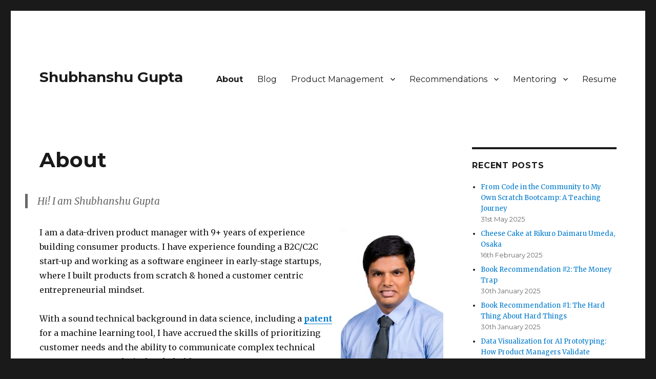

--- FILE ---
content_type: text/html; charset=UTF-8
request_url: https://shubhanshugupta.com/
body_size: 18047
content:
<!DOCTYPE html>
<html lang="en-GB" prefix="og: https://ogp.me/ns#" class="no-js">
<head>
	<meta charset="UTF-8">
	<meta name="viewport" content="width=device-width, initial-scale=1">
	<link rel="profile" href="https://gmpg.org/xfn/11">
		<script>(function(html){html.className = html.className.replace(/\bno-js\b/,'js')})(document.documentElement);</script>
	<style>img:is([sizes="auto" i], [sizes^="auto," i]) { contain-intrinsic-size: 3000px 1500px }</style>
	
<!-- Search Engine Optimization by Rank Math - https://rankmath.com/ -->
<title>About - Shubhanshu Gupta</title>
<meta name="description" content="I am Shubhanshu Gupta, Product Manager at Citibank, and an NUS Grad. I manage and build data driven capabilities for Citi customers in APAC &amp; EMEA markets."/>
<meta name="robots" content="follow, index, max-snippet:-1, max-video-preview:-1, max-image-preview:large"/>
<link rel="canonical" href="https://shubhanshugupta.com/" />
<meta property="og:locale" content="en_GB" />
<meta property="og:type" content="website" />
<meta property="og:title" content="About - Shubhanshu Gupta" />
<meta property="og:description" content="I am Shubhanshu Gupta, Product Manager at Citibank, and an NUS Grad. I manage and build data driven capabilities for Citi customers in APAC &amp; EMEA markets." />
<meta property="og:url" content="https://shubhanshugupta.com/" />
<meta property="og:site_name" content="Shubhanshu Gupta" />
<meta property="og:updated_time" content="2025-05-31T18:47:40+08:00" />
<meta name="twitter:card" content="summary_large_image" />
<meta name="twitter:title" content="About - Shubhanshu Gupta" />
<meta name="twitter:description" content="I am Shubhanshu Gupta, Product Manager at Citibank, and an NUS Grad. I manage and build data driven capabilities for Citi customers in APAC &amp; EMEA markets." />
<meta name="twitter:site" content="@Shubhanshugupta" />
<meta name="twitter:creator" content="@Shubhanshugupta" />
<meta name="twitter:label1" content="Written by" />
<meta name="twitter:data1" content="shubhanshugupta" />
<meta name="twitter:label2" content="Time to read" />
<meta name="twitter:data2" content="2 minutes" />
<script type="application/ld+json" class="rank-math-schema">{"@context":"https://schema.org","@graph":[{"@type":["Organization","Person"],"@id":"https://shubhanshugupta.com/#person","name":"shubhanshugupta","url":"https://shubhanshugupta.com","sameAs":["https://www.facebook.com/shubhanshu.gupta.982","https://twitter.com/Shubhanshugupta"],"email":"shubhanshu.gupta93@gmail.com","logo":{"@type":"ImageObject","@id":"https://shubhanshugupta.com/#logo","url":"http://new.shubhanshugupta.com/wp-content/uploads/2018/08/SHUBHANSHU-GUPTA-Compressed.jpg","contentUrl":"http://new.shubhanshugupta.com/wp-content/uploads/2018/08/SHUBHANSHU-GUPTA-Compressed.jpg","caption":"shubhanshugupta","inLanguage":"en-GB","width":"3141","height":"4711"},"image":{"@id":"https://shubhanshugupta.com/#logo"}},{"@type":"WebSite","@id":"https://shubhanshugupta.com/#website","url":"https://shubhanshugupta.com","name":"shubhanshugupta","publisher":{"@id":"https://shubhanshugupta.com/#person"},"inLanguage":"en-GB","potentialAction":{"@type":"SearchAction","target":"https://shubhanshugupta.com/?s={search_term_string}","query-input":"required name=search_term_string"}},{"@type":"ImageObject","@id":"http://new.shubhanshugupta.com/wp-content/uploads/2018/08/SHUBHANSHU-GUPTA-Compressed-200x300.jpg","url":"http://new.shubhanshugupta.com/wp-content/uploads/2018/08/SHUBHANSHU-GUPTA-Compressed-200x300.jpg","width":"200","height":"200","inLanguage":"en-GB"},{"@type":"AboutPage","@id":"https://shubhanshugupta.com/#webpage","url":"https://shubhanshugupta.com/","name":"About - Shubhanshu Gupta","datePublished":"2018-04-07T14:26:59+08:00","dateModified":"2025-05-31T18:47:40+08:00","about":{"@id":"https://shubhanshugupta.com/#person"},"isPartOf":{"@id":"https://shubhanshugupta.com/#website"},"primaryImageOfPage":{"@id":"http://new.shubhanshugupta.com/wp-content/uploads/2018/08/SHUBHANSHU-GUPTA-Compressed-200x300.jpg"},"inLanguage":"en-GB"}]}</script>
<meta name="google-site-verification" content="LG4YsivSIqLz1ZtEBQuAKTjeGyg3e0_SWc71BUkGu-M" />
<meta name="msvalidate.01" content="E01BECEEFC1D2A098378673422B2C39A" />
<!-- /Rank Math WordPress SEO plugin -->

<link rel='dns-prefetch' href='//secure.gravatar.com' />
<link rel='dns-prefetch' href='//stats.wp.com' />
<link rel='dns-prefetch' href='//fonts.googleapis.com' />
<link rel='dns-prefetch' href='//v0.wordpress.com' />
<link rel='dns-prefetch' href='//widgets.wp.com' />
<link rel='dns-prefetch' href='//s0.wp.com' />
<link rel='dns-prefetch' href='//0.gravatar.com' />
<link rel='dns-prefetch' href='//1.gravatar.com' />
<link rel='dns-prefetch' href='//2.gravatar.com' />
<link rel='dns-prefetch' href='//jetpack.wordpress.com' />
<link rel='dns-prefetch' href='//public-api.wordpress.com' />
<link href='https://fonts.gstatic.com' crossorigin rel='preconnect' />
<link rel='preconnect' href='//c0.wp.com' />
<link rel="alternate" type="application/rss+xml" title="Shubhanshu Gupta &raquo; Feed" href="https://shubhanshugupta.com/feed/" />
<link rel="alternate" type="application/rss+xml" title="Shubhanshu Gupta &raquo; Comments Feed" href="https://shubhanshugupta.com/comments/feed/" />
		<!-- This site uses the Google Analytics by MonsterInsights plugin v9.2.4 - Using Analytics tracking - https://www.monsterinsights.com/ -->
							<script src="//www.googletagmanager.com/gtag/js?id=G-DZ2NVQJCDY"  data-cfasync="false" data-wpfc-render="false" type="text/javascript" async></script>
			<script data-cfasync="false" data-wpfc-render="false" type="text/javascript">
				var mi_version = '9.2.4';
				var mi_track_user = true;
				var mi_no_track_reason = '';
								var MonsterInsightsDefaultLocations = {"page_location":"https:\/\/shubhanshugupta.com\/"};
				if ( typeof MonsterInsightsPrivacyGuardFilter === 'function' ) {
					var MonsterInsightsLocations = (typeof MonsterInsightsExcludeQuery === 'object') ? MonsterInsightsPrivacyGuardFilter( MonsterInsightsExcludeQuery ) : MonsterInsightsPrivacyGuardFilter( MonsterInsightsDefaultLocations );
				} else {
					var MonsterInsightsLocations = (typeof MonsterInsightsExcludeQuery === 'object') ? MonsterInsightsExcludeQuery : MonsterInsightsDefaultLocations;
				}

								var disableStrs = [
										'ga-disable-G-DZ2NVQJCDY',
									];

				/* Function to detect opted out users */
				function __gtagTrackerIsOptedOut() {
					for (var index = 0; index < disableStrs.length; index++) {
						if (document.cookie.indexOf(disableStrs[index] + '=true') > -1) {
							return true;
						}
					}

					return false;
				}

				/* Disable tracking if the opt-out cookie exists. */
				if (__gtagTrackerIsOptedOut()) {
					for (var index = 0; index < disableStrs.length; index++) {
						window[disableStrs[index]] = true;
					}
				}

				/* Opt-out function */
				function __gtagTrackerOptout() {
					for (var index = 0; index < disableStrs.length; index++) {
						document.cookie = disableStrs[index] + '=true; expires=Thu, 31 Dec 2099 23:59:59 UTC; path=/';
						window[disableStrs[index]] = true;
					}
				}

				if ('undefined' === typeof gaOptout) {
					function gaOptout() {
						__gtagTrackerOptout();
					}
				}
								window.dataLayer = window.dataLayer || [];

				window.MonsterInsightsDualTracker = {
					helpers: {},
					trackers: {},
				};
				if (mi_track_user) {
					function __gtagDataLayer() {
						dataLayer.push(arguments);
					}

					function __gtagTracker(type, name, parameters) {
						if (!parameters) {
							parameters = {};
						}

						if (parameters.send_to) {
							__gtagDataLayer.apply(null, arguments);
							return;
						}

						if (type === 'event') {
														parameters.send_to = monsterinsights_frontend.v4_id;
							var hookName = name;
							if (typeof parameters['event_category'] !== 'undefined') {
								hookName = parameters['event_category'] + ':' + name;
							}

							if (typeof MonsterInsightsDualTracker.trackers[hookName] !== 'undefined') {
								MonsterInsightsDualTracker.trackers[hookName](parameters);
							} else {
								__gtagDataLayer('event', name, parameters);
							}
							
						} else {
							__gtagDataLayer.apply(null, arguments);
						}
					}

					__gtagTracker('js', new Date());
					__gtagTracker('set', {
						'developer_id.dZGIzZG': true,
											});
					if ( MonsterInsightsLocations.page_location ) {
						__gtagTracker('set', MonsterInsightsLocations);
					}
										__gtagTracker('config', 'G-DZ2NVQJCDY', {"forceSSL":"true"} );
															window.gtag = __gtagTracker;										(function () {
						/* https://developers.google.com/analytics/devguides/collection/analyticsjs/ */
						/* ga and __gaTracker compatibility shim. */
						var noopfn = function () {
							return null;
						};
						var newtracker = function () {
							return new Tracker();
						};
						var Tracker = function () {
							return null;
						};
						var p = Tracker.prototype;
						p.get = noopfn;
						p.set = noopfn;
						p.send = function () {
							var args = Array.prototype.slice.call(arguments);
							args.unshift('send');
							__gaTracker.apply(null, args);
						};
						var __gaTracker = function () {
							var len = arguments.length;
							if (len === 0) {
								return;
							}
							var f = arguments[len - 1];
							if (typeof f !== 'object' || f === null || typeof f.hitCallback !== 'function') {
								if ('send' === arguments[0]) {
									var hitConverted, hitObject = false, action;
									if ('event' === arguments[1]) {
										if ('undefined' !== typeof arguments[3]) {
											hitObject = {
												'eventAction': arguments[3],
												'eventCategory': arguments[2],
												'eventLabel': arguments[4],
												'value': arguments[5] ? arguments[5] : 1,
											}
										}
									}
									if ('pageview' === arguments[1]) {
										if ('undefined' !== typeof arguments[2]) {
											hitObject = {
												'eventAction': 'page_view',
												'page_path': arguments[2],
											}
										}
									}
									if (typeof arguments[2] === 'object') {
										hitObject = arguments[2];
									}
									if (typeof arguments[5] === 'object') {
										Object.assign(hitObject, arguments[5]);
									}
									if ('undefined' !== typeof arguments[1].hitType) {
										hitObject = arguments[1];
										if ('pageview' === hitObject.hitType) {
											hitObject.eventAction = 'page_view';
										}
									}
									if (hitObject) {
										action = 'timing' === arguments[1].hitType ? 'timing_complete' : hitObject.eventAction;
										hitConverted = mapArgs(hitObject);
										__gtagTracker('event', action, hitConverted);
									}
								}
								return;
							}

							function mapArgs(args) {
								var arg, hit = {};
								var gaMap = {
									'eventCategory': 'event_category',
									'eventAction': 'event_action',
									'eventLabel': 'event_label',
									'eventValue': 'event_value',
									'nonInteraction': 'non_interaction',
									'timingCategory': 'event_category',
									'timingVar': 'name',
									'timingValue': 'value',
									'timingLabel': 'event_label',
									'page': 'page_path',
									'location': 'page_location',
									'title': 'page_title',
									'referrer' : 'page_referrer',
								};
								for (arg in args) {
																		if (!(!args.hasOwnProperty(arg) || !gaMap.hasOwnProperty(arg))) {
										hit[gaMap[arg]] = args[arg];
									} else {
										hit[arg] = args[arg];
									}
								}
								return hit;
							}

							try {
								f.hitCallback();
							} catch (ex) {
							}
						};
						__gaTracker.create = newtracker;
						__gaTracker.getByName = newtracker;
						__gaTracker.getAll = function () {
							return [];
						};
						__gaTracker.remove = noopfn;
						__gaTracker.loaded = true;
						window['__gaTracker'] = __gaTracker;
					})();
									} else {
										console.log("");
					(function () {
						function __gtagTracker() {
							return null;
						}

						window['__gtagTracker'] = __gtagTracker;
						window['gtag'] = __gtagTracker;
					})();
									}
			</script>
				<!-- / Google Analytics by MonsterInsights -->
		<script type="text/javascript">
/* <![CDATA[ */
window._wpemojiSettings = {"baseUrl":"https:\/\/s.w.org\/images\/core\/emoji\/15.0.3\/72x72\/","ext":".png","svgUrl":"https:\/\/s.w.org\/images\/core\/emoji\/15.0.3\/svg\/","svgExt":".svg","source":{"concatemoji":"https:\/\/shubhanshugupta.com\/wp-includes\/js\/wp-emoji-release.min.js?ver=108c4d0a6fd64109302e7c891c938a71"}};
/*! This file is auto-generated */
!function(i,n){var o,s,e;function c(e){try{var t={supportTests:e,timestamp:(new Date).valueOf()};sessionStorage.setItem(o,JSON.stringify(t))}catch(e){}}function p(e,t,n){e.clearRect(0,0,e.canvas.width,e.canvas.height),e.fillText(t,0,0);var t=new Uint32Array(e.getImageData(0,0,e.canvas.width,e.canvas.height).data),r=(e.clearRect(0,0,e.canvas.width,e.canvas.height),e.fillText(n,0,0),new Uint32Array(e.getImageData(0,0,e.canvas.width,e.canvas.height).data));return t.every(function(e,t){return e===r[t]})}function u(e,t,n){switch(t){case"flag":return n(e,"\ud83c\udff3\ufe0f\u200d\u26a7\ufe0f","\ud83c\udff3\ufe0f\u200b\u26a7\ufe0f")?!1:!n(e,"\ud83c\uddfa\ud83c\uddf3","\ud83c\uddfa\u200b\ud83c\uddf3")&&!n(e,"\ud83c\udff4\udb40\udc67\udb40\udc62\udb40\udc65\udb40\udc6e\udb40\udc67\udb40\udc7f","\ud83c\udff4\u200b\udb40\udc67\u200b\udb40\udc62\u200b\udb40\udc65\u200b\udb40\udc6e\u200b\udb40\udc67\u200b\udb40\udc7f");case"emoji":return!n(e,"\ud83d\udc26\u200d\u2b1b","\ud83d\udc26\u200b\u2b1b")}return!1}function f(e,t,n){var r="undefined"!=typeof WorkerGlobalScope&&self instanceof WorkerGlobalScope?new OffscreenCanvas(300,150):i.createElement("canvas"),a=r.getContext("2d",{willReadFrequently:!0}),o=(a.textBaseline="top",a.font="600 32px Arial",{});return e.forEach(function(e){o[e]=t(a,e,n)}),o}function t(e){var t=i.createElement("script");t.src=e,t.defer=!0,i.head.appendChild(t)}"undefined"!=typeof Promise&&(o="wpEmojiSettingsSupports",s=["flag","emoji"],n.supports={everything:!0,everythingExceptFlag:!0},e=new Promise(function(e){i.addEventListener("DOMContentLoaded",e,{once:!0})}),new Promise(function(t){var n=function(){try{var e=JSON.parse(sessionStorage.getItem(o));if("object"==typeof e&&"number"==typeof e.timestamp&&(new Date).valueOf()<e.timestamp+604800&&"object"==typeof e.supportTests)return e.supportTests}catch(e){}return null}();if(!n){if("undefined"!=typeof Worker&&"undefined"!=typeof OffscreenCanvas&&"undefined"!=typeof URL&&URL.createObjectURL&&"undefined"!=typeof Blob)try{var e="postMessage("+f.toString()+"("+[JSON.stringify(s),u.toString(),p.toString()].join(",")+"));",r=new Blob([e],{type:"text/javascript"}),a=new Worker(URL.createObjectURL(r),{name:"wpTestEmojiSupports"});return void(a.onmessage=function(e){c(n=e.data),a.terminate(),t(n)})}catch(e){}c(n=f(s,u,p))}t(n)}).then(function(e){for(var t in e)n.supports[t]=e[t],n.supports.everything=n.supports.everything&&n.supports[t],"flag"!==t&&(n.supports.everythingExceptFlag=n.supports.everythingExceptFlag&&n.supports[t]);n.supports.everythingExceptFlag=n.supports.everythingExceptFlag&&!n.supports.flag,n.DOMReady=!1,n.readyCallback=function(){n.DOMReady=!0}}).then(function(){return e}).then(function(){var e;n.supports.everything||(n.readyCallback(),(e=n.source||{}).concatemoji?t(e.concatemoji):e.wpemoji&&e.twemoji&&(t(e.twemoji),t(e.wpemoji)))}))}((window,document),window._wpemojiSettings);
/* ]]> */
</script>
<link rel='stylesheet' id='twentysixteen-jetpack-css' href='https://c0.wp.com/p/jetpack/14.6/modules/theme-tools/compat/twentysixteen.css' type='text/css' media='all' />
<style id='wp-emoji-styles-inline-css' type='text/css'>

	img.wp-smiley, img.emoji {
		display: inline !important;
		border: none !important;
		box-shadow: none !important;
		height: 1em !important;
		width: 1em !important;
		margin: 0 0.07em !important;
		vertical-align: -0.1em !important;
		background: none !important;
		padding: 0 !important;
	}
</style>
<link rel='stylesheet' id='wp-block-library-css' href='https://c0.wp.com/c/6.7.4/wp-includes/css/dist/block-library/style.min.css' type='text/css' media='all' />
<style id='wp-block-library-theme-inline-css' type='text/css'>
.wp-block-audio :where(figcaption){color:#555;font-size:13px;text-align:center}.is-dark-theme .wp-block-audio :where(figcaption){color:#ffffffa6}.wp-block-audio{margin:0 0 1em}.wp-block-code{border:1px solid #ccc;border-radius:4px;font-family:Menlo,Consolas,monaco,monospace;padding:.8em 1em}.wp-block-embed :where(figcaption){color:#555;font-size:13px;text-align:center}.is-dark-theme .wp-block-embed :where(figcaption){color:#ffffffa6}.wp-block-embed{margin:0 0 1em}.blocks-gallery-caption{color:#555;font-size:13px;text-align:center}.is-dark-theme .blocks-gallery-caption{color:#ffffffa6}:root :where(.wp-block-image figcaption){color:#555;font-size:13px;text-align:center}.is-dark-theme :root :where(.wp-block-image figcaption){color:#ffffffa6}.wp-block-image{margin:0 0 1em}.wp-block-pullquote{border-bottom:4px solid;border-top:4px solid;color:currentColor;margin-bottom:1.75em}.wp-block-pullquote cite,.wp-block-pullquote footer,.wp-block-pullquote__citation{color:currentColor;font-size:.8125em;font-style:normal;text-transform:uppercase}.wp-block-quote{border-left:.25em solid;margin:0 0 1.75em;padding-left:1em}.wp-block-quote cite,.wp-block-quote footer{color:currentColor;font-size:.8125em;font-style:normal;position:relative}.wp-block-quote:where(.has-text-align-right){border-left:none;border-right:.25em solid;padding-left:0;padding-right:1em}.wp-block-quote:where(.has-text-align-center){border:none;padding-left:0}.wp-block-quote.is-large,.wp-block-quote.is-style-large,.wp-block-quote:where(.is-style-plain){border:none}.wp-block-search .wp-block-search__label{font-weight:700}.wp-block-search__button{border:1px solid #ccc;padding:.375em .625em}:where(.wp-block-group.has-background){padding:1.25em 2.375em}.wp-block-separator.has-css-opacity{opacity:.4}.wp-block-separator{border:none;border-bottom:2px solid;margin-left:auto;margin-right:auto}.wp-block-separator.has-alpha-channel-opacity{opacity:1}.wp-block-separator:not(.is-style-wide):not(.is-style-dots){width:100px}.wp-block-separator.has-background:not(.is-style-dots){border-bottom:none;height:1px}.wp-block-separator.has-background:not(.is-style-wide):not(.is-style-dots){height:2px}.wp-block-table{margin:0 0 1em}.wp-block-table td,.wp-block-table th{word-break:normal}.wp-block-table :where(figcaption){color:#555;font-size:13px;text-align:center}.is-dark-theme .wp-block-table :where(figcaption){color:#ffffffa6}.wp-block-video :where(figcaption){color:#555;font-size:13px;text-align:center}.is-dark-theme .wp-block-video :where(figcaption){color:#ffffffa6}.wp-block-video{margin:0 0 1em}:root :where(.wp-block-template-part.has-background){margin-bottom:0;margin-top:0;padding:1.25em 2.375em}
</style>
<link rel='stylesheet' id='mediaelement-css' href='https://c0.wp.com/c/6.7.4/wp-includes/js/mediaelement/mediaelementplayer-legacy.min.css' type='text/css' media='all' />
<link rel='stylesheet' id='wp-mediaelement-css' href='https://c0.wp.com/c/6.7.4/wp-includes/js/mediaelement/wp-mediaelement.min.css' type='text/css' media='all' />
<style id='jetpack-sharing-buttons-style-inline-css' type='text/css'>
.jetpack-sharing-buttons__services-list{display:flex;flex-direction:row;flex-wrap:wrap;gap:0;list-style-type:none;margin:5px;padding:0}.jetpack-sharing-buttons__services-list.has-small-icon-size{font-size:12px}.jetpack-sharing-buttons__services-list.has-normal-icon-size{font-size:16px}.jetpack-sharing-buttons__services-list.has-large-icon-size{font-size:24px}.jetpack-sharing-buttons__services-list.has-huge-icon-size{font-size:36px}@media print{.jetpack-sharing-buttons__services-list{display:none!important}}.editor-styles-wrapper .wp-block-jetpack-sharing-buttons{gap:0;padding-inline-start:0}ul.jetpack-sharing-buttons__services-list.has-background{padding:1.25em 2.375em}
</style>
<style id='classic-theme-styles-inline-css' type='text/css'>
/*! This file is auto-generated */
.wp-block-button__link{color:#fff;background-color:#32373c;border-radius:9999px;box-shadow:none;text-decoration:none;padding:calc(.667em + 2px) calc(1.333em + 2px);font-size:1.125em}.wp-block-file__button{background:#32373c;color:#fff;text-decoration:none}
</style>
<style id='global-styles-inline-css' type='text/css'>
:root{--wp--preset--aspect-ratio--square: 1;--wp--preset--aspect-ratio--4-3: 4/3;--wp--preset--aspect-ratio--3-4: 3/4;--wp--preset--aspect-ratio--3-2: 3/2;--wp--preset--aspect-ratio--2-3: 2/3;--wp--preset--aspect-ratio--16-9: 16/9;--wp--preset--aspect-ratio--9-16: 9/16;--wp--preset--color--black: #000000;--wp--preset--color--cyan-bluish-gray: #abb8c3;--wp--preset--color--white: #fff;--wp--preset--color--pale-pink: #f78da7;--wp--preset--color--vivid-red: #cf2e2e;--wp--preset--color--luminous-vivid-orange: #ff6900;--wp--preset--color--luminous-vivid-amber: #fcb900;--wp--preset--color--light-green-cyan: #7bdcb5;--wp--preset--color--vivid-green-cyan: #00d084;--wp--preset--color--pale-cyan-blue: #8ed1fc;--wp--preset--color--vivid-cyan-blue: #0693e3;--wp--preset--color--vivid-purple: #9b51e0;--wp--preset--color--dark-gray: #1a1a1a;--wp--preset--color--medium-gray: #686868;--wp--preset--color--light-gray: #e5e5e5;--wp--preset--color--blue-gray: #4d545c;--wp--preset--color--bright-blue: #007acc;--wp--preset--color--light-blue: #9adffd;--wp--preset--color--dark-brown: #402b30;--wp--preset--color--medium-brown: #774e24;--wp--preset--color--dark-red: #640c1f;--wp--preset--color--bright-red: #ff675f;--wp--preset--color--yellow: #ffef8e;--wp--preset--gradient--vivid-cyan-blue-to-vivid-purple: linear-gradient(135deg,rgba(6,147,227,1) 0%,rgb(155,81,224) 100%);--wp--preset--gradient--light-green-cyan-to-vivid-green-cyan: linear-gradient(135deg,rgb(122,220,180) 0%,rgb(0,208,130) 100%);--wp--preset--gradient--luminous-vivid-amber-to-luminous-vivid-orange: linear-gradient(135deg,rgba(252,185,0,1) 0%,rgba(255,105,0,1) 100%);--wp--preset--gradient--luminous-vivid-orange-to-vivid-red: linear-gradient(135deg,rgba(255,105,0,1) 0%,rgb(207,46,46) 100%);--wp--preset--gradient--very-light-gray-to-cyan-bluish-gray: linear-gradient(135deg,rgb(238,238,238) 0%,rgb(169,184,195) 100%);--wp--preset--gradient--cool-to-warm-spectrum: linear-gradient(135deg,rgb(74,234,220) 0%,rgb(151,120,209) 20%,rgb(207,42,186) 40%,rgb(238,44,130) 60%,rgb(251,105,98) 80%,rgb(254,248,76) 100%);--wp--preset--gradient--blush-light-purple: linear-gradient(135deg,rgb(255,206,236) 0%,rgb(152,150,240) 100%);--wp--preset--gradient--blush-bordeaux: linear-gradient(135deg,rgb(254,205,165) 0%,rgb(254,45,45) 50%,rgb(107,0,62) 100%);--wp--preset--gradient--luminous-dusk: linear-gradient(135deg,rgb(255,203,112) 0%,rgb(199,81,192) 50%,rgb(65,88,208) 100%);--wp--preset--gradient--pale-ocean: linear-gradient(135deg,rgb(255,245,203) 0%,rgb(182,227,212) 50%,rgb(51,167,181) 100%);--wp--preset--gradient--electric-grass: linear-gradient(135deg,rgb(202,248,128) 0%,rgb(113,206,126) 100%);--wp--preset--gradient--midnight: linear-gradient(135deg,rgb(2,3,129) 0%,rgb(40,116,252) 100%);--wp--preset--font-size--small: 13px;--wp--preset--font-size--medium: 20px;--wp--preset--font-size--large: 36px;--wp--preset--font-size--x-large: 42px;--wp--preset--spacing--20: 0.44rem;--wp--preset--spacing--30: 0.67rem;--wp--preset--spacing--40: 1rem;--wp--preset--spacing--50: 1.5rem;--wp--preset--spacing--60: 2.25rem;--wp--preset--spacing--70: 3.38rem;--wp--preset--spacing--80: 5.06rem;--wp--preset--shadow--natural: 6px 6px 9px rgba(0, 0, 0, 0.2);--wp--preset--shadow--deep: 12px 12px 50px rgba(0, 0, 0, 0.4);--wp--preset--shadow--sharp: 6px 6px 0px rgba(0, 0, 0, 0.2);--wp--preset--shadow--outlined: 6px 6px 0px -3px rgba(255, 255, 255, 1), 6px 6px rgba(0, 0, 0, 1);--wp--preset--shadow--crisp: 6px 6px 0px rgba(0, 0, 0, 1);}:where(.is-layout-flex){gap: 0.5em;}:where(.is-layout-grid){gap: 0.5em;}body .is-layout-flex{display: flex;}.is-layout-flex{flex-wrap: wrap;align-items: center;}.is-layout-flex > :is(*, div){margin: 0;}body .is-layout-grid{display: grid;}.is-layout-grid > :is(*, div){margin: 0;}:where(.wp-block-columns.is-layout-flex){gap: 2em;}:where(.wp-block-columns.is-layout-grid){gap: 2em;}:where(.wp-block-post-template.is-layout-flex){gap: 1.25em;}:where(.wp-block-post-template.is-layout-grid){gap: 1.25em;}.has-black-color{color: var(--wp--preset--color--black) !important;}.has-cyan-bluish-gray-color{color: var(--wp--preset--color--cyan-bluish-gray) !important;}.has-white-color{color: var(--wp--preset--color--white) !important;}.has-pale-pink-color{color: var(--wp--preset--color--pale-pink) !important;}.has-vivid-red-color{color: var(--wp--preset--color--vivid-red) !important;}.has-luminous-vivid-orange-color{color: var(--wp--preset--color--luminous-vivid-orange) !important;}.has-luminous-vivid-amber-color{color: var(--wp--preset--color--luminous-vivid-amber) !important;}.has-light-green-cyan-color{color: var(--wp--preset--color--light-green-cyan) !important;}.has-vivid-green-cyan-color{color: var(--wp--preset--color--vivid-green-cyan) !important;}.has-pale-cyan-blue-color{color: var(--wp--preset--color--pale-cyan-blue) !important;}.has-vivid-cyan-blue-color{color: var(--wp--preset--color--vivid-cyan-blue) !important;}.has-vivid-purple-color{color: var(--wp--preset--color--vivid-purple) !important;}.has-black-background-color{background-color: var(--wp--preset--color--black) !important;}.has-cyan-bluish-gray-background-color{background-color: var(--wp--preset--color--cyan-bluish-gray) !important;}.has-white-background-color{background-color: var(--wp--preset--color--white) !important;}.has-pale-pink-background-color{background-color: var(--wp--preset--color--pale-pink) !important;}.has-vivid-red-background-color{background-color: var(--wp--preset--color--vivid-red) !important;}.has-luminous-vivid-orange-background-color{background-color: var(--wp--preset--color--luminous-vivid-orange) !important;}.has-luminous-vivid-amber-background-color{background-color: var(--wp--preset--color--luminous-vivid-amber) !important;}.has-light-green-cyan-background-color{background-color: var(--wp--preset--color--light-green-cyan) !important;}.has-vivid-green-cyan-background-color{background-color: var(--wp--preset--color--vivid-green-cyan) !important;}.has-pale-cyan-blue-background-color{background-color: var(--wp--preset--color--pale-cyan-blue) !important;}.has-vivid-cyan-blue-background-color{background-color: var(--wp--preset--color--vivid-cyan-blue) !important;}.has-vivid-purple-background-color{background-color: var(--wp--preset--color--vivid-purple) !important;}.has-black-border-color{border-color: var(--wp--preset--color--black) !important;}.has-cyan-bluish-gray-border-color{border-color: var(--wp--preset--color--cyan-bluish-gray) !important;}.has-white-border-color{border-color: var(--wp--preset--color--white) !important;}.has-pale-pink-border-color{border-color: var(--wp--preset--color--pale-pink) !important;}.has-vivid-red-border-color{border-color: var(--wp--preset--color--vivid-red) !important;}.has-luminous-vivid-orange-border-color{border-color: var(--wp--preset--color--luminous-vivid-orange) !important;}.has-luminous-vivid-amber-border-color{border-color: var(--wp--preset--color--luminous-vivid-amber) !important;}.has-light-green-cyan-border-color{border-color: var(--wp--preset--color--light-green-cyan) !important;}.has-vivid-green-cyan-border-color{border-color: var(--wp--preset--color--vivid-green-cyan) !important;}.has-pale-cyan-blue-border-color{border-color: var(--wp--preset--color--pale-cyan-blue) !important;}.has-vivid-cyan-blue-border-color{border-color: var(--wp--preset--color--vivid-cyan-blue) !important;}.has-vivid-purple-border-color{border-color: var(--wp--preset--color--vivid-purple) !important;}.has-vivid-cyan-blue-to-vivid-purple-gradient-background{background: var(--wp--preset--gradient--vivid-cyan-blue-to-vivid-purple) !important;}.has-light-green-cyan-to-vivid-green-cyan-gradient-background{background: var(--wp--preset--gradient--light-green-cyan-to-vivid-green-cyan) !important;}.has-luminous-vivid-amber-to-luminous-vivid-orange-gradient-background{background: var(--wp--preset--gradient--luminous-vivid-amber-to-luminous-vivid-orange) !important;}.has-luminous-vivid-orange-to-vivid-red-gradient-background{background: var(--wp--preset--gradient--luminous-vivid-orange-to-vivid-red) !important;}.has-very-light-gray-to-cyan-bluish-gray-gradient-background{background: var(--wp--preset--gradient--very-light-gray-to-cyan-bluish-gray) !important;}.has-cool-to-warm-spectrum-gradient-background{background: var(--wp--preset--gradient--cool-to-warm-spectrum) !important;}.has-blush-light-purple-gradient-background{background: var(--wp--preset--gradient--blush-light-purple) !important;}.has-blush-bordeaux-gradient-background{background: var(--wp--preset--gradient--blush-bordeaux) !important;}.has-luminous-dusk-gradient-background{background: var(--wp--preset--gradient--luminous-dusk) !important;}.has-pale-ocean-gradient-background{background: var(--wp--preset--gradient--pale-ocean) !important;}.has-electric-grass-gradient-background{background: var(--wp--preset--gradient--electric-grass) !important;}.has-midnight-gradient-background{background: var(--wp--preset--gradient--midnight) !important;}.has-small-font-size{font-size: var(--wp--preset--font-size--small) !important;}.has-medium-font-size{font-size: var(--wp--preset--font-size--medium) !important;}.has-large-font-size{font-size: var(--wp--preset--font-size--large) !important;}.has-x-large-font-size{font-size: var(--wp--preset--font-size--x-large) !important;}
:where(.wp-block-post-template.is-layout-flex){gap: 1.25em;}:where(.wp-block-post-template.is-layout-grid){gap: 1.25em;}
:where(.wp-block-columns.is-layout-flex){gap: 2em;}:where(.wp-block-columns.is-layout-grid){gap: 2em;}
:root :where(.wp-block-pullquote){font-size: 1.5em;line-height: 1.6;}
</style>
<link rel='stylesheet' id='twentysixteen-fonts-css' href='https://fonts.googleapis.com/css?family=Merriweather%3A400%2C700%2C900%2C400italic%2C700italic%2C900italic%7CMontserrat%3A400%2C700%7CInconsolata%3A400&#038;subset=latin%2Clatin-ext' type='text/css' media='all' />
<link rel='stylesheet' id='genericons-css' href='https://c0.wp.com/p/jetpack/14.6/_inc/genericons/genericons/genericons.css' type='text/css' media='all' />
<link rel="stylesheet" href="https://shubhanshugupta.com/wp-content/cache/minify/6f2e3.css" media="all" />


<!--[if lt IE 10]>
<link rel='stylesheet' id='twentysixteen-ie-css' href='https://shubhanshugupta.com/wp-content/themes/twentysixteen/css/ie.css?ver=20160816' type='text/css' media='all' />
<![endif]-->
<!--[if lt IE 9]>
<link rel='stylesheet' id='twentysixteen-ie8-css' href='https://shubhanshugupta.com/wp-content/themes/twentysixteen/css/ie8.css?ver=20160816' type='text/css' media='all' />
<![endif]-->
<!--[if lt IE 8]>
<link rel='stylesheet' id='twentysixteen-ie7-css' href='https://shubhanshugupta.com/wp-content/themes/twentysixteen/css/ie7.css?ver=20160816' type='text/css' media='all' />
<![endif]-->
<link rel='stylesheet' id='jetpack_likes-css' href='https://c0.wp.com/p/jetpack/14.6/modules/likes/style.css' type='text/css' media='all' />
<style id='akismet-widget-style-inline-css' type='text/css'>

			.a-stats {
				--akismet-color-mid-green: #357b49;
				--akismet-color-white: #fff;
				--akismet-color-light-grey: #f6f7f7;

				max-width: 350px;
				width: auto;
			}

			.a-stats * {
				all: unset;
				box-sizing: border-box;
			}

			.a-stats strong {
				font-weight: 600;
			}

			.a-stats a.a-stats__link,
			.a-stats a.a-stats__link:visited,
			.a-stats a.a-stats__link:active {
				background: var(--akismet-color-mid-green);
				border: none;
				box-shadow: none;
				border-radius: 8px;
				color: var(--akismet-color-white);
				cursor: pointer;
				display: block;
				font-family: -apple-system, BlinkMacSystemFont, 'Segoe UI', 'Roboto', 'Oxygen-Sans', 'Ubuntu', 'Cantarell', 'Helvetica Neue', sans-serif;
				font-weight: 500;
				padding: 12px;
				text-align: center;
				text-decoration: none;
				transition: all 0.2s ease;
			}

			/* Extra specificity to deal with TwentyTwentyOne focus style */
			.widget .a-stats a.a-stats__link:focus {
				background: var(--akismet-color-mid-green);
				color: var(--akismet-color-white);
				text-decoration: none;
			}

			.a-stats a.a-stats__link:hover {
				filter: brightness(110%);
				box-shadow: 0 4px 12px rgba(0, 0, 0, 0.06), 0 0 2px rgba(0, 0, 0, 0.16);
			}

			.a-stats .count {
				color: var(--akismet-color-white);
				display: block;
				font-size: 1.5em;
				line-height: 1.4;
				padding: 0 13px;
				white-space: nowrap;
			}
		
</style>
<link rel='stylesheet' id='jetpack-subscriptions-css' href='https://c0.wp.com/p/jetpack/14.6/modules/subscriptions/subscriptions.css' type='text/css' media='all' />
<link rel="stylesheet" href="https://shubhanshugupta.com/wp-content/cache/minify/de886.css" media="all" />

<script  src="https://shubhanshugupta.com/wp-content/cache/minify/c4d91.js"></script>

<script data-cfasync="false" data-wpfc-render="false" type="text/javascript" id='monsterinsights-frontend-script-js-extra'>/* <![CDATA[ */
var monsterinsights_frontend = {"js_events_tracking":"true","download_extensions":"doc,pdf,ppt,zip,xls,docx,pptx,xlsx","inbound_paths":"[]","home_url":"https:\/\/shubhanshugupta.com","hash_tracking":"false","v4_id":"G-DZ2NVQJCDY"};/* ]]> */
</script>
<!--[if lt IE 9]>
<script type="text/javascript" src="https://shubhanshugupta.com/wp-content/themes/twentysixteen/js/html5.js?ver=3.7.3" id="twentysixteen-html5-js"></script>
<![endif]-->
<script type="text/javascript" src="https://c0.wp.com/c/6.7.4/wp-includes/js/jquery/jquery.min.js" id="jquery-core-js"></script>
<script type="text/javascript" src="https://c0.wp.com/c/6.7.4/wp-includes/js/jquery/jquery-migrate.min.js" id="jquery-migrate-js"></script>
<link rel="https://api.w.org/" href="https://shubhanshugupta.com/wp-json/" /><link rel="alternate" title="JSON" type="application/json" href="https://shubhanshugupta.com/wp-json/wp/v2/pages/8" /><link rel="EditURI" type="application/rsd+xml" title="RSD" href="https://shubhanshugupta.com/xmlrpc.php?rsd" />
<link rel="alternate" title="oEmbed (JSON)" type="application/json+oembed" href="https://shubhanshugupta.com/wp-json/oembed/1.0/embed?url=https%3A%2F%2Fshubhanshugupta.com%2F" />
<link rel="alternate" title="oEmbed (XML)" type="text/xml+oembed" href="https://shubhanshugupta.com/wp-json/oembed/1.0/embed?url=https%3A%2F%2Fshubhanshugupta.com%2F&#038;format=xml" />
<!-- Google Tag Manager -->
<script>(function(w,d,s,l,i){w[l]=w[l]||[];w[l].push({'gtm.start':
new Date().getTime(),event:'gtm.js'});var f=d.getElementsByTagName(s)[0],
j=d.createElement(s),dl=l!='dataLayer'?'&l='+l:'';j.async=true;j.src=
'https://www.googletagmanager.com/gtm.js?id='+i+dl;f.parentNode.insertBefore(j,f);
})(window,document,'script','dataLayer','GTM-M6NBBHJ');</script>
<!-- End Google Tag Manager -->	<style>img#wpstats{display:none}</style>
		<link rel="icon" href="https://shubhanshugupta.com/wp-content/uploads/2018/04/cropped-IMG_20180226_211015_Bokeh-32x32.jpg" sizes="32x32" />
<link rel="icon" href="https://shubhanshugupta.com/wp-content/uploads/2018/04/cropped-IMG_20180226_211015_Bokeh-192x192.jpg" sizes="192x192" />
<link rel="apple-touch-icon" href="https://shubhanshugupta.com/wp-content/uploads/2018/04/cropped-IMG_20180226_211015_Bokeh-180x180.jpg" />
<meta name="msapplication-TileImage" content="https://shubhanshugupta.com/wp-content/uploads/2018/04/cropped-IMG_20180226_211015_Bokeh-270x270.jpg" />
		<style type="text/css" id="wp-custom-css">
			[class^="follow"] {
  width: 50px;
  height: 50px;
  position: relative;
  margin-right: 15px;
  fill: #fff;
}		</style>
		</head>

<body data-rsssl=1 class="home page-template-default page page-id-8 wp-embed-responsive">
<!-- Google Tag Manager (noscript) -->
<noscript><iframe src="https://www.googletagmanager.com/ns.html?id=GTM-M6NBBHJ"
height="0" width="0" style="display:none;visibility:hidden"></iframe></noscript>
<!-- End Google Tag Manager (noscript) --><div id="page" class="site">
	<div class="site-inner">
		<a class="skip-link screen-reader-text" href="#content">Skip to content</a>

		<header id="masthead" class="site-header" role="banner">
			<div class="site-header-main">
				<div class="site-branding">
					
											<p class="site-title"><a href="https://shubhanshugupta.com/" rel="home">Shubhanshu Gupta</a></p>
										</div><!-- .site-branding -->

									<button id="menu-toggle" class="menu-toggle">Menu</button>

					<div id="site-header-menu" class="site-header-menu">
													<nav id="site-navigation" class="main-navigation" role="navigation" aria-label="Primary menu">
								<div class="menu-top-menu-container"><ul id="menu-top-menu" class="primary-menu"><li id="menu-item-313" class="menu-item menu-item-type-post_type menu-item-object-page menu-item-home current-menu-item page_item page-item-8 current_page_item menu-item-313"><a href="https://shubhanshugupta.com/" aria-current="page">About</a></li>
<li id="menu-item-121" class="menu-item menu-item-type-post_type menu-item-object-page menu-item-121"><a href="https://shubhanshugupta.com/blog/">Blog</a></li>
<li id="menu-item-930" class="menu-item menu-item-type-taxonomy menu-item-object-category menu-item-has-children menu-item-930"><a href="https://shubhanshugupta.com/category/product-management/">Product Management</a>
<ul class="sub-menu">
	<li id="menu-item-929" class="menu-item menu-item-type-post_type menu-item-object-page menu-item-929"><a href="https://shubhanshugupta.com/projects/">Projects</a></li>
	<li id="menu-item-970" class="menu-item menu-item-type-post_type menu-item-object-page menu-item-970"><a href="https://shubhanshugupta.com/ai-prototyping/">AI Prototyping for Product Managers</a></li>
</ul>
</li>
<li id="menu-item-942" class="menu-item menu-item-type-post_type menu-item-object-page menu-item-has-children menu-item-942"><a href="https://shubhanshugupta.com/recommendations/">Recommendations</a>
<ul class="sub-menu">
	<li id="menu-item-975" class="menu-item menu-item-type-post_type menu-item-object-page menu-item-975"><a href="https://shubhanshugupta.com/best-articles/">Articles</a></li>
	<li id="menu-item-979" class="menu-item menu-item-type-post_type menu-item-object-page menu-item-979"><a href="https://shubhanshugupta.com/youtube/">YouTube</a></li>
	<li id="menu-item-989" class="menu-item menu-item-type-post_type menu-item-object-page menu-item-989"><a href="https://shubhanshugupta.com/books/">Books</a></li>
	<li id="menu-item-1007" class="menu-item menu-item-type-post_type menu-item-object-page menu-item-1007"><a href="https://shubhanshugupta.com/food/">Food</a></li>
</ul>
</li>
<li id="menu-item-635" class="menu-item menu-item-type-taxonomy menu-item-object-category menu-item-has-children menu-item-635"><a href="https://shubhanshugupta.com/category/mentoring-2/">Mentoring</a>
<ul class="sub-menu">
	<li id="menu-item-636" class="menu-item menu-item-type-post_type menu-item-object-post menu-item-636"><a href="https://shubhanshugupta.com/mentoring/">What’s This About?</a></li>
	<li id="menu-item-464" class="menu-item menu-item-type-custom menu-item-object-custom menu-item-464"><a target="_blank" href="https://shubhanshugupta.setmore.com">Book Appointment</a></li>
	<li id="menu-item-736" class="menu-item menu-item-type-post_type menu-item-object-post menu-item-736"><a href="https://shubhanshugupta.com/machine-learning-roadmap/">Machine Learning Roadmap:  An Effective Guidebook for Learning Machine Learning</a></li>
	<li id="menu-item-1037" class="menu-item menu-item-type-post_type menu-item-object-post menu-item-1037"><a href="https://shubhanshugupta.com/scratch-bootcamp/">From Code in the Community to My Own Scratch Bootcamp: A Teaching Journey</a></li>
</ul>
</li>
<li id="menu-item-112" class="menu-item menu-item-type-custom menu-item-object-custom menu-item-112"><a target="_blank" href="https://shubhanshugupta.com/wp-content/uploads/2025/05/ShubhanshuGupta_Resume.pdf">Resume</a></li>
</ul></div>							</nav><!-- .main-navigation -->
						
													<nav id="social-navigation" class="social-navigation" role="navigation" aria-label="Social links menu">
								<div class="menu-social-links-menu-container"><ul id="menu-social-links-menu" class="social-links-menu"><li id="menu-item-63" class="menu-item menu-item-type-custom menu-item-object-custom menu-item-63"><a href="https://www.linkedin.com/in/shubhanshugupta93/"><span class="screen-reader-text">LinkedIn</span></a></li>
<li id="menu-item-24" class="menu-item menu-item-type-custom menu-item-object-custom menu-item-24"><a target="_blank" href="https://twitter.com/Shubhanshugupta"><span class="screen-reader-text">Twitter</span></a></li>
<li id="menu-item-23" class="menu-item menu-item-type-custom menu-item-object-custom menu-item-23"><a target="_blank" href="https://www.facebook.com/shubhanshu.gupta.982"><span class="screen-reader-text">Facebook</span></a></li>
<li id="menu-item-26" class="menu-item menu-item-type-custom menu-item-object-custom menu-item-26"><a href="mailto:shubhanshu.gupta93@gmail.com"><span class="screen-reader-text">Email</span></a></li>
<li id="menu-item-108" class="menu-item menu-item-type-custom menu-item-object-custom menu-item-108"><a href="http://new.shubhanshugupta.com/wp-content/uploads/2018/04/Shubhanshu-Gupta-Resume.pdf"><span class="screen-reader-text">Resume</span></a></li>
</ul></div>							</nav><!-- .social-navigation -->
											</div><!-- .site-header-menu -->
							</div><!-- .site-header-main -->

					</header><!-- .site-header -->

		<div id="content" class="site-content">

<div id="primary" class="content-area">
	<main id="main" class="site-main" role="main">
		
<article id="post-8" class="post-8 page type-page status-publish hentry">
	<header class="entry-header">
		<h1 class="entry-title">About</h1>	</header><!-- .entry-header -->

	
	<div class="entry-content">
		
<blockquote class="wp-block-quote is-layout-flow wp-block-quote-is-layout-flow">
<p>Hi! I am Shubhanshu Gupta</p>
</blockquote>


<div class="wp-block-image">
<figure class="alignright"><img fetchpriority="high" decoding="async" width="200" height="300" data-attachment-id="196" data-permalink="https://shubhanshugupta.com/about/shubhanshu-gupta-compressed/" data-orig-file="https://shubhanshugupta.com/wp-content/uploads/2018/08/SHUBHANSHU-GUPTA-Compressed.jpg" data-orig-size="3141,4711" data-comments-opened="1" data-image-meta="{&quot;aperture&quot;:&quot;0&quot;,&quot;credit&quot;:&quot;&quot;,&quot;camera&quot;:&quot;&quot;,&quot;caption&quot;:&quot;&quot;,&quot;created_timestamp&quot;:&quot;0&quot;,&quot;copyright&quot;:&quot;&quot;,&quot;focal_length&quot;:&quot;0&quot;,&quot;iso&quot;:&quot;0&quot;,&quot;shutter_speed&quot;:&quot;0&quot;,&quot;title&quot;:&quot;&quot;,&quot;orientation&quot;:&quot;0&quot;}" data-image-title="SHUBHANSHU GUPTA" data-image-description="" data-image-caption="" data-medium-file="https://shubhanshugupta.com/wp-content/uploads/2018/08/SHUBHANSHU-GUPTA-Compressed-200x300.jpg" data-large-file="https://shubhanshugupta.com/wp-content/uploads/2018/08/SHUBHANSHU-GUPTA-Compressed-683x1024.jpg" src="https://new.shubhanshugupta.com/wp-content/uploads/2018/08/SHUBHANSHU-GUPTA-Compressed-200x300.jpg" alt="SHUBHANSHU GUPTA" class="wp-image-196" srcset="https://shubhanshugupta.com/wp-content/uploads/2018/08/SHUBHANSHU-GUPTA-Compressed-200x300.jpg 200w, https://shubhanshugupta.com/wp-content/uploads/2018/08/SHUBHANSHU-GUPTA-Compressed-768x1152.jpg 768w, https://shubhanshugupta.com/wp-content/uploads/2018/08/SHUBHANSHU-GUPTA-Compressed-683x1024.jpg 683w, https://shubhanshugupta.com/wp-content/uploads/2018/08/SHUBHANSHU-GUPTA-Compressed-1200x1800.jpg 1200w" sizes="(max-width: 200px) 85vw, 200px" /></figure></div>


<p>I am a data-driven product manager with 9+ years of experience building consumer products. I have experience founding a B2C/C2C start-up and working as a software engineer in early-stage startups, where I built products from scratch &amp; honed a customer centric entrepreneurial mindset.</p>



<p>With a sound technical background in data science, including a <strong><a href="https://patentcenter.uspto.gov/applications/17476388" target="_blank" rel="noreferrer noopener">patent</a></strong> for a machine learning tool, I have accrued the skills of prioritizing customer needs and the ability to communicate complex technical concepts to non-technical stakeholders.</p>



<p>Currently, as a Product Manager, Domestic &amp; Cross-Border Payments, I orchestrate end-to-end payment innovation, including conceptualization, ensuring intuitive &amp; frictionless customer experience, securing governance approvals, and final product delivery. </p>



<p>My professional interests include product management, data science, design thinking, and startups. Prior to joining Citi, I have worked as a Data Scientist in ad-tech and banking domain in Singapore.&nbsp;</p>



<p>I pursued my Masters in Business Analytics with specialization in Consumer and Big Data Analytics from <a href="https://www.nus.edu.sg/" target="_blank" rel="noreferrer noopener">National University of Singapore (NUS)</a>. I earned a B.Tech degree in&nbsp;Information and Communication Technology (ICT) from <a href="http://daiict.ac.in" target="_blank" rel="noreferrer noopener">Dhirubhai Ambani Institute of ICT</a>.&nbsp;</p>



<p>In my data science experience, I led the <strong>AI/ML Centre of Excellence (CoE)</strong>, collaborated with <strong>cross-functional</strong> teams &amp; <strong>stakeholders</strong>. This involved gathering requirements for crafting use cases, building POCs through <strong>rapid prototyping</strong> in areas like Data Governance, Wealth Management, &amp; Infrastructure Monitoring.</p>



<p>In my software engineering experience, I handled various engineering roles and projects including product backend, devOps, and analytics. Agile methodology, clear communication with stakeholders, and continuous development in short sprints, are some of the values I accrued while working with small and dynamic teams in growth startups.</p>



<p>I also founded a B2C/C2C hyperlocal marketplace startup. Scaled up the business to 1000 paid MAUs spanning around 35 locations in less than six months. Received seed funding from <a href="https://www.icreate.org.in/" target="_blank" rel="noopener">iCreate</a> and incubation in India. Built a 15 member team for product and business development.&nbsp;</p>



<p>I have two publications in peer-reviewed conferences. I presented my first <a href="https://drive.google.com/file/d/1O9whOdvgHXS-Wkqx4muZYw0PniXAMUPm/view?usp=sharing" target="_blank" rel="noreferrer noopener">publication</a>, “Music Data Analysis: A State-of-the-art Survey”, at the ASE BigData Conference at <a href="https://www.harvard.edu" target="_blank" rel="noopener">Harvard University</a>. The second peer-reviewed <a href="https://arxiv.org/abs/1702.07651" target="_blank" rel="noopener">publication</a>,&nbsp;“Social Data Analysis: A Study on Friends Rating Influence”, got&nbsp;selected in WWC Connect 2017 Conference, VMWare India.&nbsp;Most recently, I filed a <strong>Patent in US &amp; Singapore</strong>, for a Machine Learning tool that I built as a lead inventor, when I was leading the AI/ML Center of Excellence at Citibank.&nbsp;</p>



<p>I constantly wish and strive to contribute actively in the community. Inspired by teaching and volunteering at <a href="https://shubhanshugupta.com/saturday-kids-code-in-the-community-experience/" target="_blank" rel="noreferrer noopener">Code in the Community run by Saturday Kids in collaboration with Google</a>, I conducted my own <a href="https://shubhanshu-gupta.github.io/scratchbootcamp/" target="_blank" rel="noopener">Computer Science bootcamp</a>. I <a class="rank-math-link" href="https://shubhanshugupta.com/mentoring-career-data/" target="_blank" rel="noreferrer noopener">mentor</a> students and early age professionals by providing guidance related to career progression, university applications, life &amp; career in Singapore, etc. You can read <a href="https://shubhanshugupta.com/mentoring/" target="_blank" rel="noreferrer noopener">why I am doing this</a>, and of-course, feel free to book a time slot here: <a style="float:none;" class="rank-math-link" href="https://my.setmore.com/bookanappointmentv3.do?uniqueKey=492d7652-e05a-4521-89d7-26b66412cb72" target="_blank" rel="noopener noreferrer"><img decoding="async" border="none" scale="0" src="https://my.setmore.com/webapp/images/bookappt/SetMore-book-button.png" alt="Book an appointment with Shubhanshu Gupta using SetMore"></a></p>



<p>The details about my experience in research, teaching, work, other professional and community contribution can be found in my <a href="https://shubhanshugupta.com/wp-content/uploads/2025/05/ShubhanshuGupta_Resume.pdf" target="_blank" rel="noreferrer noopener">resume</a>.</p>



<p></p>


<div class="wp-block-image">
<figure class="aligncenter size-large is-resized"><img decoding="async" width="1024" height="492" data-attachment-id="687" data-permalink="https://shubhanshugupta.com/about/screen-shot-2020-07-11-at-11-20-06-pm/" data-orig-file="https://shubhanshugupta.com/wp-content/uploads/2020/07/Screen-Shot-2020-07-11-at-11.20.06-PM.png" data-orig-size="1260,606" data-comments-opened="1" data-image-meta="{&quot;aperture&quot;:&quot;0&quot;,&quot;credit&quot;:&quot;&quot;,&quot;camera&quot;:&quot;&quot;,&quot;caption&quot;:&quot;&quot;,&quot;created_timestamp&quot;:&quot;0&quot;,&quot;copyright&quot;:&quot;&quot;,&quot;focal_length&quot;:&quot;0&quot;,&quot;iso&quot;:&quot;0&quot;,&quot;shutter_speed&quot;:&quot;0&quot;,&quot;title&quot;:&quot;&quot;,&quot;orientation&quot;:&quot;0&quot;}" data-image-title="Screen-Shot-2020-07-11-at-11.20.06-PM" data-image-description="" data-image-caption="" data-medium-file="https://shubhanshugupta.com/wp-content/uploads/2020/07/Screen-Shot-2020-07-11-at-11.20.06-PM-300x144.png" data-large-file="https://shubhanshugupta.com/wp-content/uploads/2020/07/Screen-Shot-2020-07-11-at-11.20.06-PM-1024x492.png" src="https://new.shubhanshugupta.com/wp-content/uploads/2020/07/Screen-Shot-2020-07-11-at-11.20.06-PM-1024x492.png" alt="Brands where Shubhanshu Gupta has studied and worked." class="wp-image-687" style="width:549px;height:263px" srcset="https://shubhanshugupta.com/wp-content/uploads/2020/07/Screen-Shot-2020-07-11-at-11.20.06-PM-1024x492.png 1024w, https://shubhanshugupta.com/wp-content/uploads/2020/07/Screen-Shot-2020-07-11-at-11.20.06-PM-300x144.png 300w, https://shubhanshugupta.com/wp-content/uploads/2020/07/Screen-Shot-2020-07-11-at-11.20.06-PM-768x369.png 768w, https://shubhanshugupta.com/wp-content/uploads/2020/07/Screen-Shot-2020-07-11-at-11.20.06-PM-1200x577.png 1200w, https://shubhanshugupta.com/wp-content/uploads/2020/07/Screen-Shot-2020-07-11-at-11.20.06-PM.png 1260w" sizes="(max-width: 709px) 85vw, (max-width: 909px) 67vw, (max-width: 1362px) 62vw, 840px" /></figure></div>


<p></p>
	</div><!-- .entry-content -->

	
</article><!-- #post-8 -->

	</main><!-- .site-main -->

	<aside id="content-bottom-widgets" class="content-bottom-widgets" role="complementary">
			<div class="widget-area">
			<section id="blog_subscription-4" class="widget widget_blog_subscription jetpack_subscription_widget"><h2 class="widget-title">Subscribe to My Blog </h2>
			<div class="wp-block-jetpack-subscriptions__container">
			<form action="#" method="post" accept-charset="utf-8" id="subscribe-blog-blog_subscription-4"
				data-blog="145011624"
				data-post_access_level="everybody" >
									<div id="subscribe-text"><p>Enter your email address to subscribe to this blog and receive notifications of new posts by email.</p>
</div>
										<p id="subscribe-email">
						<label id="jetpack-subscribe-label"
							class="screen-reader-text"
							for="subscribe-field-blog_subscription-4">
							Email Address						</label>
						<input type="email" name="email" required="required"
																					value=""
							id="subscribe-field-blog_subscription-4"
							placeholder="Email Address"
						/>
					</p>

					<p id="subscribe-submit"
											>
						<input type="hidden" name="action" value="subscribe"/>
						<input type="hidden" name="source" value="https://shubhanshugupta.com/"/>
						<input type="hidden" name="sub-type" value="widget"/>
						<input type="hidden" name="redirect_fragment" value="subscribe-blog-blog_subscription-4"/>
						<input type="hidden" id="_wpnonce" name="_wpnonce" value="240bc36490" /><input type="hidden" name="_wp_http_referer" value="/" />						<button type="submit"
															class="wp-block-button__link"
																					name="jetpack_subscriptions_widget"
						>
							Subscribe						</button>
					</p>
							</form>
						</div>
			
</section>		</div><!-- .widget-area -->
	
	</aside><!-- .content-bottom-widgets -->

</div><!-- .content-area -->


	<aside id="secondary" class="sidebar widget-area" role="complementary">
		
		<section id="recent-posts-3" class="widget widget_recent_entries">
		<h2 class="widget-title">Recent Posts</h2>
		<ul>
											<li>
					<a href="https://shubhanshugupta.com/scratch-bootcamp/">From Code in the Community to My Own Scratch Bootcamp: A Teaching Journey</a>
											<span class="post-date">31st May 2025</span>
									</li>
											<li>
					<a href="https://shubhanshugupta.com/cheese-cake-osaka/">Cheese Cake at Rikuro Daimaru Umeda, Osaka</a>
											<span class="post-date">16th February 2025</span>
									</li>
											<li>
					<a href="https://shubhanshugupta.com/book-recommendation-money-trap/">Book Recommendation #2: The Money Trap</a>
											<span class="post-date">30th January 2025</span>
									</li>
											<li>
					<a href="https://shubhanshugupta.com/book-recommendation-ben-horowitz/">Book Recommendation #1: The Hard Thing About Hard Things</a>
											<span class="post-date">30th January 2025</span>
									</li>
											<li>
					<a href="https://shubhanshugupta.com/ai-prototyping-data-visualization/">Data Visualization for AI Prototyping: How Product Managers Validate Hypotheses Quickly</a>
											<span class="post-date">30th January 2025</span>
									</li>
					</ul>

		</section><section id="newsletterwidget-3" class="widget widget_newsletterwidget"><h2 class="widget-title">Subscribe to receive new blogs on product management, data science, business analytics and a lot more. </h2><div class="tnp tnp-subscription tnp-widget">
<form method="post" action="https://shubhanshugupta.com/wp-admin/admin-ajax.php?action=tnp&amp;na=s">
<input type="hidden" name="nr" value="widget">
<input type="hidden" name="nlang" value="">
<div class="tnp-field tnp-field-firstname"><label for="tnp-1">First name or full name</label>
<input class="tnp-name" type="text" name="nn" id="tnp-1" value="" placeholder=""></div>
<div class="tnp-field tnp-field-email"><label for="tnp-2">Email</label>
<input class="tnp-email" type="email" name="ne" id="tnp-2" value="" placeholder="" required></div>
<div class="tnp-field tnp-privacy-field"><label><input type="checkbox" name="ny" required class="tnp-privacy"> By continuing, you accept the privacy policy</label></div><div class="tnp-field tnp-field-button" style="text-align: left"><input class="tnp-submit" type="submit" value="Subscribe" style="">
</div>
</form>
</div>
</section>	</aside><!-- .sidebar .widget-area -->

		</div><!-- .site-content -->

		<footer id="colophon" class="site-footer" role="contentinfo">
							<nav class="main-navigation" role="navigation" aria-label="Footer primary menu">
					<div class="menu-top-menu-container"><ul id="menu-top-menu-1" class="primary-menu"><li class="menu-item menu-item-type-post_type menu-item-object-page menu-item-home current-menu-item page_item page-item-8 current_page_item menu-item-313"><a href="https://shubhanshugupta.com/" aria-current="page">About</a></li>
<li class="menu-item menu-item-type-post_type menu-item-object-page menu-item-121"><a href="https://shubhanshugupta.com/blog/">Blog</a></li>
<li class="menu-item menu-item-type-taxonomy menu-item-object-category menu-item-has-children menu-item-930"><a href="https://shubhanshugupta.com/category/product-management/">Product Management</a>
<ul class="sub-menu">
	<li class="menu-item menu-item-type-post_type menu-item-object-page menu-item-929"><a href="https://shubhanshugupta.com/projects/">Projects</a></li>
	<li class="menu-item menu-item-type-post_type menu-item-object-page menu-item-970"><a href="https://shubhanshugupta.com/ai-prototyping/">AI Prototyping for Product Managers</a></li>
</ul>
</li>
<li class="menu-item menu-item-type-post_type menu-item-object-page menu-item-has-children menu-item-942"><a href="https://shubhanshugupta.com/recommendations/">Recommendations</a>
<ul class="sub-menu">
	<li class="menu-item menu-item-type-post_type menu-item-object-page menu-item-975"><a href="https://shubhanshugupta.com/best-articles/">Articles</a></li>
	<li class="menu-item menu-item-type-post_type menu-item-object-page menu-item-979"><a href="https://shubhanshugupta.com/youtube/">YouTube</a></li>
	<li class="menu-item menu-item-type-post_type menu-item-object-page menu-item-989"><a href="https://shubhanshugupta.com/books/">Books</a></li>
	<li class="menu-item menu-item-type-post_type menu-item-object-page menu-item-1007"><a href="https://shubhanshugupta.com/food/">Food</a></li>
</ul>
</li>
<li class="menu-item menu-item-type-taxonomy menu-item-object-category menu-item-has-children menu-item-635"><a href="https://shubhanshugupta.com/category/mentoring-2/">Mentoring</a>
<ul class="sub-menu">
	<li class="menu-item menu-item-type-post_type menu-item-object-post menu-item-636"><a href="https://shubhanshugupta.com/mentoring/">What’s This About?</a></li>
	<li class="menu-item menu-item-type-custom menu-item-object-custom menu-item-464"><a target="_blank" href="https://shubhanshugupta.setmore.com">Book Appointment</a></li>
	<li class="menu-item menu-item-type-post_type menu-item-object-post menu-item-736"><a href="https://shubhanshugupta.com/machine-learning-roadmap/">Machine Learning Roadmap:  An Effective Guidebook for Learning Machine Learning</a></li>
	<li class="menu-item menu-item-type-post_type menu-item-object-post menu-item-1037"><a href="https://shubhanshugupta.com/scratch-bootcamp/">From Code in the Community to My Own Scratch Bootcamp: A Teaching Journey</a></li>
</ul>
</li>
<li class="menu-item menu-item-type-custom menu-item-object-custom menu-item-112"><a target="_blank" href="https://shubhanshugupta.com/wp-content/uploads/2025/05/ShubhanshuGupta_Resume.pdf">Resume</a></li>
</ul></div>				</nav><!-- .main-navigation -->
			
							<nav class="social-navigation" role="navigation" aria-label="Footer social links menu">
					<div class="menu-social-links-menu-container"><ul id="menu-social-links-menu-1" class="social-links-menu"><li class="menu-item menu-item-type-custom menu-item-object-custom menu-item-63"><a href="https://www.linkedin.com/in/shubhanshugupta93/"><span class="screen-reader-text">LinkedIn</span></a></li>
<li class="menu-item menu-item-type-custom menu-item-object-custom menu-item-24"><a target="_blank" href="https://twitter.com/Shubhanshugupta"><span class="screen-reader-text">Twitter</span></a></li>
<li class="menu-item menu-item-type-custom menu-item-object-custom menu-item-23"><a target="_blank" href="https://www.facebook.com/shubhanshu.gupta.982"><span class="screen-reader-text">Facebook</span></a></li>
<li class="menu-item menu-item-type-custom menu-item-object-custom menu-item-26"><a href="mailto:shubhanshu.gupta93@gmail.com"><span class="screen-reader-text">Email</span></a></li>
<li class="menu-item menu-item-type-custom menu-item-object-custom menu-item-108"><a href="http://new.shubhanshugupta.com/wp-content/uploads/2018/04/Shubhanshu-Gupta-Resume.pdf"><span class="screen-reader-text">Resume</span></a></li>
</ul></div>				</nav><!-- .social-navigation -->
			
			<div class="site-info">
								<span class="site-title"><a href="https://shubhanshugupta.com/" rel="home">Shubhanshu Gupta</a></span>
								<a href="https://en-gb.wordpress.org/" class="imprint">
					Proudly powered by WordPress				</a>
			</div><!-- .site-info -->
		</footer><!-- .site-footer -->
	</div><!-- .site-inner -->
</div><!-- .site -->

		<div id="jp-carousel-loading-overlay">
			<div id="jp-carousel-loading-wrapper">
				<span id="jp-carousel-library-loading">&nbsp;</span>
			</div>
		</div>
		<div class="jp-carousel-overlay" style="display: none;">

		<div class="jp-carousel-container">
			<!-- The Carousel Swiper -->
			<div
				class="jp-carousel-wrap swiper-container jp-carousel-swiper-container jp-carousel-transitions"
				itemscope
				itemtype="https://schema.org/ImageGallery">
				<div class="jp-carousel swiper-wrapper"></div>
				<div class="jp-swiper-button-prev swiper-button-prev">
					<svg width="25" height="24" viewBox="0 0 25 24" fill="none" xmlns="http://www.w3.org/2000/svg">
						<mask id="maskPrev" mask-type="alpha" maskUnits="userSpaceOnUse" x="8" y="6" width="9" height="12">
							<path d="M16.2072 16.59L11.6496 12L16.2072 7.41L14.8041 6L8.8335 12L14.8041 18L16.2072 16.59Z" fill="white"/>
						</mask>
						<g mask="url(#maskPrev)">
							<rect x="0.579102" width="23.8823" height="24" fill="#FFFFFF"/>
						</g>
					</svg>
				</div>
				<div class="jp-swiper-button-next swiper-button-next">
					<svg width="25" height="24" viewBox="0 0 25 24" fill="none" xmlns="http://www.w3.org/2000/svg">
						<mask id="maskNext" mask-type="alpha" maskUnits="userSpaceOnUse" x="8" y="6" width="8" height="12">
							<path d="M8.59814 16.59L13.1557 12L8.59814 7.41L10.0012 6L15.9718 12L10.0012 18L8.59814 16.59Z" fill="white"/>
						</mask>
						<g mask="url(#maskNext)">
							<rect x="0.34375" width="23.8822" height="24" fill="#FFFFFF"/>
						</g>
					</svg>
				</div>
			</div>
			<!-- The main close buton -->
			<div class="jp-carousel-close-hint">
				<svg width="25" height="24" viewBox="0 0 25 24" fill="none" xmlns="http://www.w3.org/2000/svg">
					<mask id="maskClose" mask-type="alpha" maskUnits="userSpaceOnUse" x="5" y="5" width="15" height="14">
						<path d="M19.3166 6.41L17.9135 5L12.3509 10.59L6.78834 5L5.38525 6.41L10.9478 12L5.38525 17.59L6.78834 19L12.3509 13.41L17.9135 19L19.3166 17.59L13.754 12L19.3166 6.41Z" fill="white"/>
					</mask>
					<g mask="url(#maskClose)">
						<rect x="0.409668" width="23.8823" height="24" fill="#FFFFFF"/>
					</g>
				</svg>
			</div>
			<!-- Image info, comments and meta -->
			<div class="jp-carousel-info">
				<div class="jp-carousel-info-footer">
					<div class="jp-carousel-pagination-container">
						<div class="jp-swiper-pagination swiper-pagination"></div>
						<div class="jp-carousel-pagination"></div>
					</div>
					<div class="jp-carousel-photo-title-container">
						<h2 class="jp-carousel-photo-caption"></h2>
					</div>
					<div class="jp-carousel-photo-icons-container">
						<a href="#" class="jp-carousel-icon-btn jp-carousel-icon-info" aria-label="Toggle photo metadata visibility">
							<span class="jp-carousel-icon">
								<svg width="25" height="24" viewBox="0 0 25 24" fill="none" xmlns="http://www.w3.org/2000/svg">
									<mask id="maskInfo" mask-type="alpha" maskUnits="userSpaceOnUse" x="2" y="2" width="21" height="20">
										<path fill-rule="evenodd" clip-rule="evenodd" d="M12.7537 2C7.26076 2 2.80273 6.48 2.80273 12C2.80273 17.52 7.26076 22 12.7537 22C18.2466 22 22.7046 17.52 22.7046 12C22.7046 6.48 18.2466 2 12.7537 2ZM11.7586 7V9H13.7488V7H11.7586ZM11.7586 11V17H13.7488V11H11.7586ZM4.79292 12C4.79292 16.41 8.36531 20 12.7537 20C17.142 20 20.7144 16.41 20.7144 12C20.7144 7.59 17.142 4 12.7537 4C8.36531 4 4.79292 7.59 4.79292 12Z" fill="white"/>
									</mask>
									<g mask="url(#maskInfo)">
										<rect x="0.8125" width="23.8823" height="24" fill="#FFFFFF"/>
									</g>
								</svg>
							</span>
						</a>
												<a href="#" class="jp-carousel-icon-btn jp-carousel-icon-comments" aria-label="Toggle photo comments visibility">
							<span class="jp-carousel-icon">
								<svg width="25" height="24" viewBox="0 0 25 24" fill="none" xmlns="http://www.w3.org/2000/svg">
									<mask id="maskComments" mask-type="alpha" maskUnits="userSpaceOnUse" x="2" y="2" width="21" height="20">
										<path fill-rule="evenodd" clip-rule="evenodd" d="M4.3271 2H20.2486C21.3432 2 22.2388 2.9 22.2388 4V16C22.2388 17.1 21.3432 18 20.2486 18H6.31729L2.33691 22V4C2.33691 2.9 3.2325 2 4.3271 2ZM6.31729 16H20.2486V4H4.3271V18L6.31729 16Z" fill="white"/>
									</mask>
									<g mask="url(#maskComments)">
										<rect x="0.34668" width="23.8823" height="24" fill="#FFFFFF"/>
									</g>
								</svg>

								<span class="jp-carousel-has-comments-indicator" aria-label="This image has comments."></span>
							</span>
						</a>
											</div>
				</div>
				<div class="jp-carousel-info-extra">
					<div class="jp-carousel-info-content-wrapper">
						<div class="jp-carousel-photo-title-container">
							<h2 class="jp-carousel-photo-title"></h2>
						</div>
						<div class="jp-carousel-comments-wrapper">
															<div id="jp-carousel-comments-loading">
									<span>Loading Comments...</span>
								</div>
								<div class="jp-carousel-comments"></div>
								<div id="jp-carousel-comment-form-container">
									<span id="jp-carousel-comment-form-spinner">&nbsp;</span>
									<div id="jp-carousel-comment-post-results"></div>
																														<form id="jp-carousel-comment-form">
												<label for="jp-carousel-comment-form-comment-field" class="screen-reader-text">Write a Comment...</label>
												<textarea
													name="comment"
													class="jp-carousel-comment-form-field jp-carousel-comment-form-textarea"
													id="jp-carousel-comment-form-comment-field"
													placeholder="Write a Comment..."
												></textarea>
												<div id="jp-carousel-comment-form-submit-and-info-wrapper">
													<div id="jp-carousel-comment-form-commenting-as">
																													<fieldset>
																<label for="jp-carousel-comment-form-email-field">Email (Required)</label>
																<input type="text" name="email" class="jp-carousel-comment-form-field jp-carousel-comment-form-text-field" id="jp-carousel-comment-form-email-field" />
															</fieldset>
															<fieldset>
																<label for="jp-carousel-comment-form-author-field">Name (Required)</label>
																<input type="text" name="author" class="jp-carousel-comment-form-field jp-carousel-comment-form-text-field" id="jp-carousel-comment-form-author-field" />
															</fieldset>
															<fieldset>
																<label for="jp-carousel-comment-form-url-field">Website</label>
																<input type="text" name="url" class="jp-carousel-comment-form-field jp-carousel-comment-form-text-field" id="jp-carousel-comment-form-url-field" />
															</fieldset>
																											</div>
													<input
														type="submit"
														name="submit"
														class="jp-carousel-comment-form-button"
														id="jp-carousel-comment-form-button-submit"
														value="Post Comment" />
												</div>
											</form>
																											</div>
													</div>
						<div class="jp-carousel-image-meta">
							<div class="jp-carousel-title-and-caption">
								<div class="jp-carousel-photo-info">
									<h3 class="jp-carousel-caption" itemprop="caption description"></h3>
								</div>

								<div class="jp-carousel-photo-description"></div>
							</div>
							<ul class="jp-carousel-image-exif" style="display: none;"></ul>
							<a class="jp-carousel-image-download" href="#" target="_blank" style="display: none;">
								<svg width="25" height="24" viewBox="0 0 25 24" fill="none" xmlns="http://www.w3.org/2000/svg">
									<mask id="mask0" mask-type="alpha" maskUnits="userSpaceOnUse" x="3" y="3" width="19" height="18">
										<path fill-rule="evenodd" clip-rule="evenodd" d="M5.84615 5V19H19.7775V12H21.7677V19C21.7677 20.1 20.8721 21 19.7775 21H5.84615C4.74159 21 3.85596 20.1 3.85596 19V5C3.85596 3.9 4.74159 3 5.84615 3H12.8118V5H5.84615ZM14.802 5V3H21.7677V10H19.7775V6.41L9.99569 16.24L8.59261 14.83L18.3744 5H14.802Z" fill="white"/>
									</mask>
									<g mask="url(#mask0)">
										<rect x="0.870605" width="23.8823" height="24" fill="#FFFFFF"/>
									</g>
								</svg>
								<span class="jp-carousel-download-text"></span>
							</a>
							<div class="jp-carousel-image-map" style="display: none;"></div>
						</div>
					</div>
				</div>
			</div>
		</div>

		</div>
		<link rel='stylesheet' id='jetpack-carousel-swiper-css-css' href='https://c0.wp.com/p/jetpack/14.6/modules/carousel/swiper-bundle.css' type='text/css' media='all' />
<link rel='stylesheet' id='jetpack-carousel-css' href='https://c0.wp.com/p/jetpack/14.6/modules/carousel/jetpack-carousel.css' type='text/css' media='all' />
<script  src="https://shubhanshugupta.com/wp-content/cache/minify/5f555.js"></script>

<script type="text/javascript" id="twentysixteen-script-js-extra">
/* <![CDATA[ */
var screenReaderText = {"expand":"expand child menu","collapse":"collapse child menu"};
/* ]]> */
</script>
<script  src="https://shubhanshugupta.com/wp-content/cache/minify/23d0b.js"></script>

<script type="text/javascript" id="jetpack-stats-js-before">
/* <![CDATA[ */
_stq = window._stq || [];
_stq.push([ "view", JSON.parse("{\"v\":\"ext\",\"blog\":\"145011624\",\"post\":\"8\",\"tz\":\"8\",\"srv\":\"shubhanshugupta.com\",\"j\":\"1:14.6\"}") ]);
_stq.push([ "clickTrackerInit", "145011624", "8" ]);
/* ]]> */
</script>
<script type="text/javascript" src="https://stats.wp.com/e-202604.js" id="jetpack-stats-js" defer="defer" data-wp-strategy="defer"></script>
<script type="text/javascript" id="jetpack-carousel-js-extra">
/* <![CDATA[ */
var jetpackSwiperLibraryPath = {"url":"https:\/\/shubhanshugupta.com\/wp-content\/plugins\/jetpack\/_inc\/build\/carousel\/swiper-bundle.min.js"};
var jetpackCarouselStrings = {"widths":[370,700,1000,1200,1400,2000],"is_logged_in":"","lang":"en","ajaxurl":"https:\/\/shubhanshugupta.com\/wp-admin\/admin-ajax.php","nonce":"3a168a7940","display_exif":"1","display_comments":"1","single_image_gallery":"1","single_image_gallery_media_file":"","background_color":"black","comment":"Comment","post_comment":"Post Comment","write_comment":"Write a Comment...","loading_comments":"Loading Comments...","image_label":"Open image in full-screen.","download_original":"View full size <span class=\"photo-size\">{0}<span class=\"photo-size-times\">\u00d7<\/span>{1}<\/span>","no_comment_text":"Please be sure to submit some text with your comment.","no_comment_email":"Please provide an email address to comment.","no_comment_author":"Please provide your name to comment.","comment_post_error":"Sorry, but there was an error posting your comment. Please try again later.","comment_approved":"Your comment was approved.","comment_unapproved":"Your comment is in moderation.","camera":"Camera","aperture":"Aperture","shutter_speed":"Shutter Speed","focal_length":"Focal Length","copyright":"Copyright","comment_registration":"0","require_name_email":"1","login_url":"https:\/\/shubhanshugupta.com\/wp-login.php?redirect_to=https%3A%2F%2Fshubhanshugupta.com%2F","blog_id":"1","meta_data":["camera","aperture","shutter_speed","focal_length","copyright"]};
/* ]]> */
</script>
<script type="text/javascript" src="https://c0.wp.com/p/jetpack/14.6/_inc/build/carousel/jetpack-carousel.min.js" id="jetpack-carousel-js"></script>
</body>
</html>

<!--
Performance optimized by W3 Total Cache. Learn more: https://www.boldgrid.com/w3-total-cache/

Page Caching using Disk: Enhanced 
Minified using Disk

Served from: shubhanshugupta.com @ 2026-01-25 23:10:34 by W3 Total Cache
-->

--- FILE ---
content_type: text/plain
request_url: https://www.google-analytics.com/j/collect?v=1&_v=j102&a=785121086&t=pageview&_s=1&dl=https%3A%2F%2Fshubhanshugupta.com%2F&ul=en-us%40posix&dt=About%20-%20Shubhanshu%20Gupta&sr=1280x720&vp=1280x720&_u=YADAAEABAAAAACAAI~&jid=1258651539&gjid=2026699321&cid=787788332.1769353835&tid=UA-33694450-1&_gid=752214301.1769353837&_r=1&_slc=1&gtm=45He61m0h1n81M6NBBHJv831499724za200zd831499724&gcd=13l3l3l3l1l1&dma=0&tag_exp=103116026~103200004~104527906~104528500~104684208~104684211~105391253~115495938~115938466~115938468~116682876~117041588~117223566&z=333143806
body_size: -451
content:
2,cG-LNFKZ2WS3W